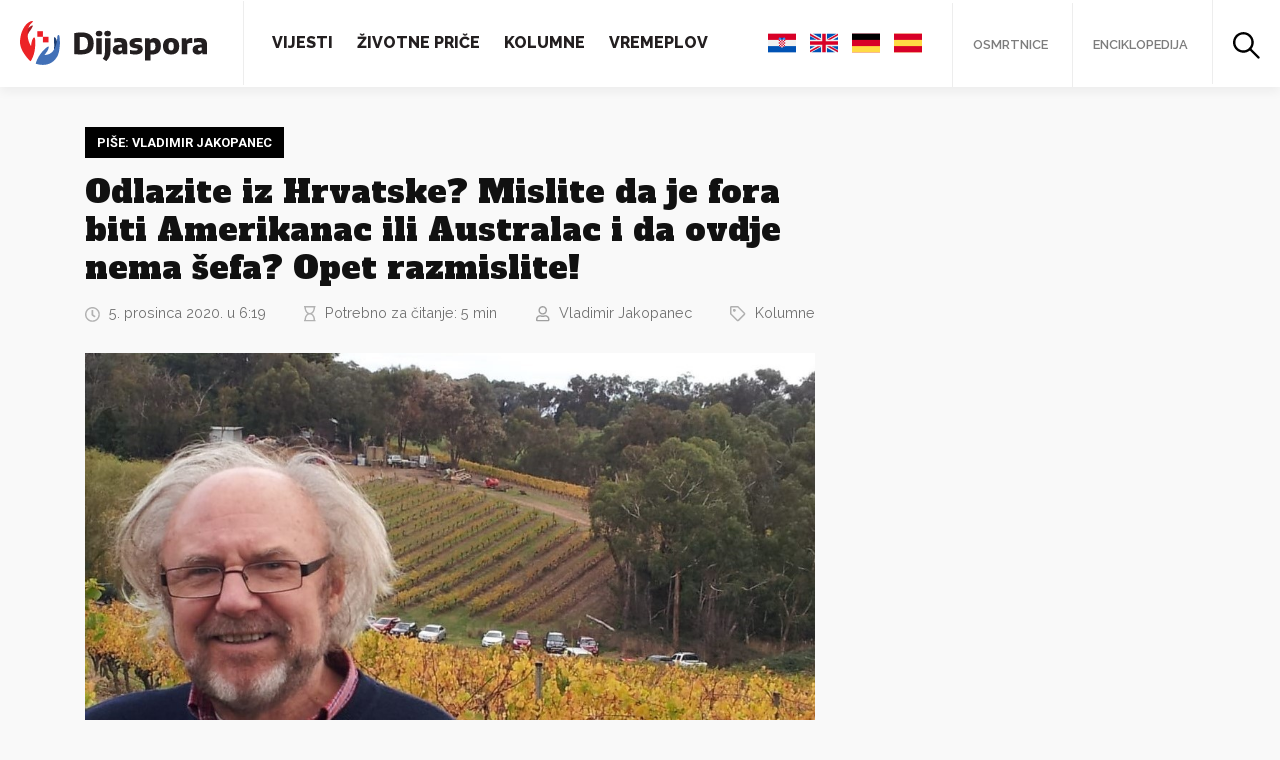

--- FILE ---
content_type: text/html; charset=UTF-8
request_url: https://www.dijaspora.hr/odlazite-iz-hrvatske-mislite-da-je-fora-biti-amerikanac-ili-australac-i-da-ovdje-nema-sefa-opet-razmislite/985
body_size: 20866
content:
<!DOCTYPE html>
<html>
<head>
<meta name="viewport" content="width=device-width, initial-scale=1.0">
<html lang="hr" xmlns:og="http://opengraphprotocol.org/schema/" xmlns:fb="http://www.facebook.com/2008/fbml" prefix="og: https://ogp.me/ns#">
<link rel="apple-touch-icon" sizes="180x180" href="https://www.dijaspora.hr/wp-content/themes/dijaspora/assets/favicon//apple-touch-icon.png">
<link rel="icon" type="image/png" sizes="32x32" href="https://www.dijaspora.hr/wp-content/themes/dijaspora/assets/favicon//favicon-32x32.png">
<link rel="icon" type="image/png" sizes="16x16" href="https://www.dijaspora.hr/wp-content/themes/dijaspora/assets/favicon//favicon-16x16.png">
<link rel="manifest" href="https://www.dijaspora.hr/wp-content/themes/dijaspora/assets/favicon//site.webmanifest">
<link rel="mask-icon" href="https://www.dijaspora.hr/wp-content/themes/dijaspora/assets/favicon//safari-pinned-tab.svg" color="#5bbad5">
<meta name="msapplication-TileColor" content="#ffc40d">
<meta name="theme-color" content="#ffffff">
<script type="text/javascript" src="https://cdn.jsdelivr.net/npm/jquery@3.4.1/dist/jquery.min.js"></script>
<!-- Global site tag (gtag.js) - Google Analytics -->
<script async src="https://www.googletagmanager.com/gtag/js?id=UA-164796152-1"></script>
<script>
window.dataLayer = window.dataLayer || [];
function gtag(){dataLayer.push(arguments);}
gtag('js', new Date());
gtag('config', 'UA-164796152-1');
</script>
<script data-ad-client="ca-pub-8184038775599633" async src="https://pagead2.googlesyndication.com/pagead/js/adsbygoogle.js"></script>
<!-- Search Engine Optimization by Rank Math - https://s.rankmath.com/home -->
<title>Odlazite iz Hrvatske? Mislite da je fora biti Amerikanac ili Australac i da ovdje nema šefa? Opet razmislite! - Dijaspora.hr</title>
<meta name="description" content="Čini se da se zbog raznih povoljnih i nepovoljnih razloga posljednjih godina poprilično piše o hrvatskoj dijaspori."/>
<meta name="robots" content="follow, index, max-snippet:-1, max-video-preview:-1, max-image-preview:large"/>
<link rel="canonical" href="https://www.dijaspora.hr/odlazite-iz-hrvatske-mislite-da-je-fora-biti-amerikanac-ili-australac-i-da-ovdje-nema-sefa-opet-razmislite/985" />
<meta property="og:locale" content="hr_HR" />
<meta property="og:type" content="article" />
<meta property="og:title" content="Odlazite iz Hrvatske? Mislite da je fora biti Amerikanac ili Australac i da ovdje nema šefa? Opet razmislite! - Dijaspora.hr" />
<meta property="og:description" content="Čini se da se zbog raznih povoljnih i nepovoljnih razloga posljednjih godina poprilično piše o hrvatskoj dijaspori." />
<meta property="og:url" content="https://www.dijaspora.hr/odlazite-iz-hrvatske-mislite-da-je-fora-biti-amerikanac-ili-australac-i-da-ovdje-nema-sefa-opet-razmislite/985" />
<meta property="og:site_name" content="Dijaspora.hr" />
<meta property="article:tag" content="Hrvati u Australiji" />
<meta property="article:tag" content="odlazak iz domovine" />
<meta property="article:tag" content="Vladimir Jakopanec" />
<meta property="article:section" content="Kolumne" />
<meta property="og:updated_time" content="2020-12-05T06:19:30+01:00" />
<meta property="og:image" content="https://www.dijaspora.hr/wp-content/uploads/2020/12/Vlado-3.jpg" />
<meta property="og:image:secure_url" content="https://www.dijaspora.hr/wp-content/uploads/2020/12/Vlado-3.jpg" />
<meta property="og:image:width" content="1018" />
<meta property="og:image:height" content="734" />
<meta property="og:image:alt" content="Odlazite iz Hrvatske? Mislite da je fora biti Amerikanac ili Australac i da ovdje nema šefa? Opet razmislite!" />
<meta property="og:image:type" content="image/jpeg" />
<meta name="twitter:card" content="summary_large_image" />
<meta name="twitter:title" content="Odlazite iz Hrvatske? Mislite da je fora biti Amerikanac ili Australac i da ovdje nema šefa? Opet razmislite! - Dijaspora.hr" />
<meta name="twitter:description" content="Čini se da se zbog raznih povoljnih i nepovoljnih razloga posljednjih godina poprilično piše o hrvatskoj dijaspori." />
<meta name="twitter:image" content="https://www.dijaspora.hr/wp-content/uploads/2020/12/Vlado-3.jpg" />
<script type="application/ld+json" class="rank-math-schema">{"@context":"https://schema.org","@graph":[{"@type":"Organization","@id":"https://www.dijaspora.hr/#organization","name":"Dijaspora.hr","url":"https://www.dijaspora.hr"},{"@type":"WebSite","@id":"https://www.dijaspora.hr/#website","url":"https://www.dijaspora.hr","name":"Dijaspora.hr","publisher":{"@id":"https://www.dijaspora.hr/#organization"},"inLanguage":"hr"},{"@type":"ImageObject","@id":"https://www.dijaspora.hr/wp-content/uploads/2020/12/Vlado-3.jpg","url":"https://www.dijaspora.hr/wp-content/uploads/2020/12/Vlado-3.jpg","width":"1018","height":"734","inLanguage":"hr"},{"@type":"Person","@id":"https://www.dijaspora.hr/author/vladimir-jakopanec","name":"Vladimir Jakopanec","url":"https://www.dijaspora.hr/author/vladimir-jakopanec","image":{"@type":"ImageObject","@id":"https://www.dijaspora.hr/wp-content/uploads/2020/12/Vlado-3.jpg","url":"https://www.dijaspora.hr/wp-content/uploads/2020/12/Vlado-3.jpg","caption":"Vladimir Jakopanec","inLanguage":"hr"},"worksFor":{"@id":"https://www.dijaspora.hr/#organization"}},{"@type":"WebPage","@id":"https://www.dijaspora.hr/odlazite-iz-hrvatske-mislite-da-je-fora-biti-amerikanac-ili-australac-i-da-ovdje-nema-sefa-opet-razmislite/985#webpage","url":"https://www.dijaspora.hr/odlazite-iz-hrvatske-mislite-da-je-fora-biti-amerikanac-ili-australac-i-da-ovdje-nema-sefa-opet-razmislite/985","name":"Odlazite iz Hrvatske? Mislite da je fora biti Amerikanac ili Australac i da ovdje nema \u0161efa? Opet razmislite! - Dijaspora.hr","datePublished":"2020-12-05T06:19:28+01:00","dateModified":"2020-12-05T06:19:30+01:00","author":{"@id":"https://www.dijaspora.hr/author/vladimir-jakopanec"},"isPartOf":{"@id":"https://www.dijaspora.hr/#website"},"primaryImageOfPage":{"@id":"https://www.dijaspora.hr/wp-content/uploads/2020/12/Vlado-3.jpg"},"inLanguage":"hr"},{"@type":"","headline":"Odlazite iz Hrvatske? Mislite da je fora biti Amerikanac ili Australac i da ovdje nema \u0161efa? Opet","datePublished":"2020-12-05T06:19:28+01:00","dateModified":"2020-12-05T06:19:30+01:00","author":{"@type":"Person","name":"Vladimir Jakopanec"},"publisher":{"@id":"https://www.dijaspora.hr/#organization"},"description":"\u010cini se da se zbog raznih povoljnih i nepovoljnih razloga posljednjih godina poprili\u010dno pi\u0161e o hrvatskoj dijaspori.","name":"Odlazite iz Hrvatske? Mislite da je fora biti Amerikanac ili Australac i da ovdje nema \u0161efa? Opet","@id":"https://www.dijaspora.hr/odlazite-iz-hrvatske-mislite-da-je-fora-biti-amerikanac-ili-australac-i-da-ovdje-nema-sefa-opet-razmislite/985#richSnippet","isPartOf":{"@id":"https://www.dijaspora.hr/odlazite-iz-hrvatske-mislite-da-je-fora-biti-amerikanac-ili-australac-i-da-ovdje-nema-sefa-opet-razmislite/985#webpage"},"image":{"@id":"https://www.dijaspora.hr/wp-content/uploads/2020/12/Vlado-3.jpg"},"inLanguage":"hr","mainEntityOfPage":{"@id":"https://www.dijaspora.hr/odlazite-iz-hrvatske-mislite-da-je-fora-biti-amerikanac-ili-australac-i-da-ovdje-nema-sefa-opet-razmislite/985#webpage"}}]}</script>
<!-- /Rank Math WordPress SEO plugin -->
<link rel='dns-prefetch' href='//cdnjs.cloudflare.com' />
<link rel='dns-prefetch' href='//cdn.jsdelivr.net' />
<link rel='dns-prefetch' href='//fonts.googleapis.com' />
<link rel="alternate" type="application/rss+xml" title="Dijaspora.hr &raquo; Odlazite iz Hrvatske? Mislite da je fora biti Amerikanac ili Australac i da ovdje nema šefa? Opet razmislite! Kanal komentara" href="https://www.dijaspora.hr/odlazite-iz-hrvatske-mislite-da-je-fora-biti-amerikanac-ili-australac-i-da-ovdje-nema-sefa-opet-razmislite/985/feed" />
<meta property="fb:app_id" content="1206127936147842" /><meta property="og:title" content="Odlazite iz Hrvatske? Mislite da je fora biti Amerikanac ili Australac i da ovdje nema šefa? Opet razmislite!"/><meta property="og:type" content="article"/><meta property="og:url" content="https://www.dijaspora.hr/odlazite-iz-hrvatske-mislite-da-je-fora-biti-amerikanac-ili-australac-i-da-ovdje-nema-sefa-opet-razmislite/985"/><meta property="og:site_name" content="Dijaspora.hr"/><meta property="og:image" content="https://www.dijaspora.hr/wp-content/uploads/2020/12/Vlado-3.jpg"/>
<link rel='stylesheet' id='fonts-raleway-css'  href='https://fonts.googleapis.com/css?family=Raleway%3A400%2C400i%2C600%2C700%2C800&#038;display=swap&#038;subset=latin-ext&#038;ver=5.7.14' type='text/css' media='all' />
<link rel='stylesheet' id='fonts-alfa-slab-one-css'  href='https://fonts.googleapis.com/css?family=Alfa+Slab+One&#038;display=swap&#038;subset=latin-ext&#038;ver=5.7.14' type='text/css' media='all' />
<link rel='stylesheet' id='fonts-playfair-css'  href='https://fonts.googleapis.com/css?family=Playfair+Display%3A400%2C400i%2C700%2C700i&#038;display=swap&#038;subset=latin-ext&#038;ver=5.7.14' type='text/css' media='all' />
<link rel='stylesheet' id='fonts-roboto-css'  href='https://fonts.googleapis.com/css2?family=Roboto%3Awght%40700&#038;display=swap&#038;ver=5.7.14' type='text/css' media='all' />
<link rel='stylesheet' id='style-bootstrap-css'  href='https://cdn.jsdelivr.net/npm/bootstrap@4.4.1/dist/css/bootstrap.min.css?ver=5.7.14' type='text/css' media='all' />
<link rel='stylesheet' id='style-tooltipster-css'  href='https://cdn.jsdelivr.net/npm/tooltipster@4.2.7/dist/css/tooltipster.bundle.min.css?ver=5.7.14' type='text/css' media='all' />
<link rel='stylesheet' id='style-slick-css'  href='https://cdn.jsdelivr.net/npm/slick-carousel@1.8.1/slick/slick.min.css?ver=5.7.14' type='text/css' media='all' />
<link rel='stylesheet' id='style-css'  href='//www.dijaspora.hr/wp-content/cache/wpfc-minified/g3dqmj2t/8808j.css' type='text/css' media='all' />
<link rel='stylesheet' id='wp-block-library-css'  href='//www.dijaspora.hr/wp-content/cache/wpfc-minified/7vkw7xxc/8808j.css' type='text/css' media='all' />
<link rel='stylesheet' id='block-gallery-frontend-css'  href='//www.dijaspora.hr/wp-content/cache/wpfc-minified/7jaj2817/8808j.css' type='text/css' media='all' />
<link rel='stylesheet' id='fontawesome-free-css'  href='//www.dijaspora.hr/wp-content/cache/wpfc-minified/77gzo3oa/8808j.css' type='text/css' media='all' />
<link rel='stylesheet' id='slick-css'  href='//www.dijaspora.hr/wp-content/cache/wpfc-minified/97ar6zj0/8808j.css' type='text/css' media='all' />
<link rel='stylesheet' id='slick-theme-css'  href='//www.dijaspora.hr/wp-content/cache/wpfc-minified/2z62gau/8808j.css' type='text/css' media='all' />
<link rel='stylesheet' id='magnific-popup-css'  href='//www.dijaspora.hr/wp-content/cache/wpfc-minified/foosqlnw/8808j.css' type='text/css' media='all' />
<link rel='stylesheet' id='getwid-blocks-css'  href='//www.dijaspora.hr/wp-content/cache/wpfc-minified/qwqspp6z/8808j.css' type='text/css' media='all' />
<link rel='stylesheet' id='crp-public-css'  href='//www.dijaspora.hr/wp-content/cache/wpfc-minified/qwlorlj7/8808j.css' type='text/css' media='all' />
<link rel='stylesheet' id='wpos-magnific-style-css'  href='//www.dijaspora.hr/wp-content/cache/wpfc-minified/7zlrhfcl/8808j.css' type='text/css' media='all' />
<link rel='stylesheet' id='wpos-slick-style-css'  href='//www.dijaspora.hr/wp-content/cache/wpfc-minified/6z7s601h/8808j.css' type='text/css' media='all' />
<link rel='stylesheet' id='wp-igsp-public-css-css'  href='//www.dijaspora.hr/wp-content/cache/wpfc-minified/ftwzm8wd/8808j.css' type='text/css' media='all' />
<link rel='stylesheet' id='sbtt-style-css'  href='//www.dijaspora.hr/wp-content/cache/wpfc-minified/896uphtl/8808j.css' type='text/css' media='all' />
<link rel='stylesheet' id='ppress-frontend-css'  href='//www.dijaspora.hr/wp-content/cache/wpfc-minified/kb6sfxuj/8808j.css' type='text/css' media='all' />
<link rel='stylesheet' id='ppress-flatpickr-css'  href='//www.dijaspora.hr/wp-content/cache/wpfc-minified/fh4lssdb/8808j.css' type='text/css' media='all' />
<link rel='stylesheet' id='ppress-select2-css'  href='//www.dijaspora.hr/wp-content/cache/wpfc-minified/lzjghpul/8808j.css' type='text/css' media='all' />
<link rel='stylesheet' id='wordpress-popular-posts-css-css'  href='//www.dijaspora.hr/wp-content/cache/wpfc-minified/qslic65o/8808j.css' type='text/css' media='all' />
<script type='text/javascript' src='https://cdnjs.cloudflare.com/ajax/libs/popper.js/1.12.9/umd/popper.min.js?ver=5.7.14' id='script-popper-js'></script>
<script type='text/javascript' src='https://cdn.jsdelivr.net/npm/bootstrap@4.4.1/dist/js/bootstrap.min.js?ver=5.7.14' id='script-bootstrap-js'></script>
<script type='text/javascript' src='https://cdn.jsdelivr.net/npm/slick-carousel@1.8.1/slick/slick.min.js?ver=5.7.14' id='script-slick-js'></script>
<script type='text/javascript' src='https://cdn.jsdelivr.net/npm/tooltipster@4.2.7/dist/js/tooltipster.bundle.min.js?ver=5.7.14' id='script-tooltipster-js'></script>
<script type='text/javascript' src='https://www.dijaspora.hr/wp-content/themes/dijaspora/assets/js/required.js?ver=5.7.14' id='script-required-js'></script>
<script type='text/javascript' src='https://www.dijaspora.hr/wp-includes/js/jquery/jquery.min.js?ver=3.5.1' id='jquery-core-js'></script>
<script type='text/javascript' src='https://www.dijaspora.hr/wp-includes/js/jquery/jquery-migrate.min.js?ver=3.3.2' id='jquery-migrate-js'></script>
<script type='text/javascript' id='sbtt-scripts-js-extra'>
/* <![CDATA[ */
var sbttback = {"sbttimg":"https:\/\/www.dijaspora.hr\/wp-content\/plugins\/simple-back-to-top\/images\/backtotop.png"};
/* ]]> */
</script>
<script type='text/javascript' src='https://www.dijaspora.hr/wp-content/plugins/simple-back-to-top//js/sbtt.js?ver=5.7.14' id='sbtt-scripts-js'></script>
<script type='text/javascript' id='zxcvbn-async-js-extra'>
/* <![CDATA[ */
var _zxcvbnSettings = {"src":"https:\/\/www.dijaspora.hr\/wp-includes\/js\/zxcvbn.min.js"};
/* ]]> */
</script>
<script type='text/javascript' src='https://www.dijaspora.hr/wp-includes/js/zxcvbn-async.min.js?ver=1.0' id='zxcvbn-async-js'></script>
<script type='text/javascript' src='https://www.dijaspora.hr/wp-content/plugins/wp-user-avatar/assets/flatpickr/flatpickr.min.js?ver=5.7.14' id='ppress-flatpickr-js'></script>
<script type='text/javascript' src='https://www.dijaspora.hr/wp-content/plugins/wp-user-avatar/assets/select2/select2.min.js?ver=5.7.14' id='ppress-select2-js'></script>
<script type='application/json' id='wpp-json'>
{"sampling_active":0,"sampling_rate":100,"ajax_url":"https:\/\/www.dijaspora.hr\/wp-json\/wordpress-popular-posts\/v1\/popular-posts","ID":985,"token":"c75078a028","lang":0,"debug":0}
</script>
<script type='text/javascript' src='https://www.dijaspora.hr/wp-content/plugins/wordpress-popular-posts/assets/js/wpp.min.js?ver=5.3.3' id='wpp-js-js'></script>
<link rel="https://api.w.org/" href="https://www.dijaspora.hr/wp-json/" /><link rel="alternate" type="application/json" href="https://www.dijaspora.hr/wp-json/wp/v2/posts/985" /><link rel="EditURI" type="application/rsd+xml" title="RSD" href="https://www.dijaspora.hr/xmlrpc.php?rsd" />
<link rel="wlwmanifest" type="application/wlwmanifest+xml" href="https://www.dijaspora.hr/wp-includes/wlwmanifest.xml" /> 
<meta name="generator" content="WordPress 5.7.14" />
<link rel='shortlink' href='https://www.dijaspora.hr/?p=985' />
<link rel="alternate" type="application/json+oembed" href="https://www.dijaspora.hr/wp-json/oembed/1.0/embed?url=https%3A%2F%2Fwww.dijaspora.hr%2Fodlazite-iz-hrvatske-mislite-da-je-fora-biti-amerikanac-ili-australac-i-da-ovdje-nema-sefa-opet-razmislite%2F985" />
<link rel="alternate" type="text/xml+oembed" href="https://www.dijaspora.hr/wp-json/oembed/1.0/embed?url=https%3A%2F%2Fwww.dijaspora.hr%2Fodlazite-iz-hrvatske-mislite-da-je-fora-biti-amerikanac-ili-australac-i-da-ovdje-nema-sefa-opet-razmislite%2F985&#038;format=xml" />
<style>
@-webkit-keyframes bgslide {
from {
background-position-x: 0;
}
to {
background-position-x: -200%;
}
}
@keyframes bgslide {
from {
background-position-x: 0;
}
to {
background-position-x: -200%;
}
}
.wpp-widget-placeholder {
margin: 0 auto;
width: 60px;
height: 3px;
background: #dd3737;
background: -webkit-gradient(linear, left top, right top, from(#dd3737), color-stop(10%, #571313), to(#dd3737));
background: linear-gradient(90deg, #dd3737 0%, #571313 10%, #dd3737 100%);
background-size: 200% auto;
border-radius: 3px;
-webkit-animation: bgslide 1s infinite linear;
animation: bgslide 1s infinite linear;
}
</style>
<style type="text/css" id="wp-custom-css">
.author .alm-load-more-btn {
opacity: 0 !important;
visibility: hidden !important;
}		</style>
</head>
<body data-rsssl=1 class="post-template-default single single-post postid-985 single-format-standard">
<div id="fb-root"></div>
<script async defer crossorigin="anonymous" src="https://connect.facebook.net/hr_HR/sdk.js#xfbml=1&version=v5.0&appId=1206127936147842&autoLogAppEvents=1"></script>
<header class="Header">
<a href="/" class="Header-logo"><img src="https://www.dijaspora.hr/wp-content/themes/dijaspora/assets/images/logo.svg"></a>
<div class="Header-menu">
<div class="Header-left">
<nav class="Header-navigation">
<div class="menu-main-menu-container"><ul id="menu-main-menu" class="menu"><li id="menu-item-72" class="menu-item menu-item-type-taxonomy menu-item-object-category menu-item-72"><a href="https://www.dijaspora.hr/kategorije/vijesti">Vijesti</a></li>
<li id="menu-item-74" class="menu-item menu-item-type-taxonomy menu-item-object-category menu-item-74"><a href="https://www.dijaspora.hr/kategorije/zivotne-price">Životne priče</a></li>
<li id="menu-item-75" class="menu-item menu-item-type-taxonomy menu-item-object-category current-post-ancestor current-menu-parent current-post-parent menu-item-75"><a href="https://www.dijaspora.hr/kategorije/kolumne">Kolumne</a></li>
<li id="menu-item-73" class="menu-item menu-item-type-taxonomy menu-item-object-category menu-item-73"><a href="https://www.dijaspora.hr/kategorije/vremeplov">Vremeplov</a></li>
</ul></div>					</nav>
</div>
<div class="Header-right">
<ul class="Header-right-languages">
<li><a href="#googtrans(hr|hr)" data-lang="hr"><img src="https://www.dijaspora.hr/wp-content/themes/dijaspora/assets/images/croatia.svg"></a></li>
<li><a href="#googtrans(hr|en)" data-lang="en"><img src="https://www.dijaspora.hr/wp-content/themes/dijaspora/assets/images/united-kingdom.svg"></a></li>
<li><a href="#googtrans(hr|de)" data-lang="de"><img src="https://www.dijaspora.hr/wp-content/themes/dijaspora/assets/images/germany.svg"></a></li>
<li><a href="#googtrans(hr|es)" data-lang="es"><img src="https://www.dijaspora.hr/wp-content/themes/dijaspora/assets/images/spain.svg"></a></li>
</ul>
<ul>
<li><a href="https://osmrtnice.dijaspora.hr" target="_blank">Osmrtnice</a></li>
<li><a href="/enciklopedija">Enciklopedija</a></li>
<li class="Header-right-search">
<a href="#" data-toggle="modal" data-target="#searchModal">
<svg width="27px" height="27px" viewBox="0 0 27 27" version="1.1" xmlns="http://www.w3.org/2000/svg" xmlns:xlink="http://www.w3.org/1999/xlink">
<g stroke="none" stroke-width="1" fill-rule="evenodd">
<g transform="translate(-1313.000000, -26.000000)" fill-rule="nonzero">
<g transform="translate(1313.000000, 26.000000)">
<g>
<path d="M18.3359996,10.4099998 C18.3359996,10.6319998 18.3299996,10.8599998 18.3119996,11.0819998 C18.3059996,11.1899997 18.2939996,11.3039997 18.2819996,11.4119997 C18.2759996,11.4419997 18.2279996,11.6999997 18.2699996,11.4959997 C18.3119996,11.3039997 18.2639996,11.5379997 18.2579996,11.5799997 C18.1859996,12.0359997 18.0719996,12.4799997 17.9339996,12.9179997 C17.8679996,13.1219997 17.7899996,13.3199997 17.7119996,13.5179997 C17.6279996,13.7279997 17.7419996,13.4639997 17.7419996,13.4519997 C17.7479996,13.4699997 17.6879996,13.5719997 17.6759996,13.5959997 C17.6219996,13.7159997 17.5619996,13.8359997 17.5019996,13.9559997 C17.2979996,14.3519997 17.0639996,14.7359997 16.8059996,15.1019997 C16.7519996,15.1739997 16.6919996,15.2999997 16.6199996,15.3539997 C16.6379996,15.3419997 16.7999996,15.1319997 16.6619996,15.2939997 C16.6259996,15.3359997 16.5959996,15.3779997 16.5599996,15.4139997 C16.4159996,15.5819997 16.2659996,15.7499996 16.1159996,15.9119996 C15.9599996,16.0739996 15.7979996,16.2239996 15.6359997,16.3739996 C15.5579997,16.4459996 15.4799997,16.5119996 15.3959997,16.5779996 C15.3539997,16.6139996 15.3119997,16.6439996 15.2759997,16.6799996 C15.1079997,16.8179996 15.4199997,16.5779996 15.2999997,16.6619996 C14.9459997,16.9199996 14.5919997,17.1599996 14.2079997,17.3699996 C14.0099997,17.4779996 13.8119997,17.5799996 13.6079997,17.6759996 C13.5599997,17.6999996 13.5119997,17.7179996 13.4639997,17.7419996 C13.3199997,17.8139996 13.6799997,17.6579996 13.5299997,17.7119996 C13.4159997,17.7539996 13.3079997,17.8019996 13.1939997,17.8439996 C12.7619997,17.9999996 12.3239997,18.1259996 11.8739997,18.2159996 C11.7659997,18.2399996 11.6579997,18.2579996 11.5499997,18.2759996 C11.5439997,18.2759996 11.4059997,18.3119996 11.3879997,18.2999996 C11.4599997,18.3359996 11.6279997,18.2699996 11.4599997,18.2879996 C11.2139997,18.3179996 10.9619998,18.3359996 10.7099998,18.3479996 C10.2359998,18.3659996 9.76199978,18.3419996 9.28799979,18.2879996 C9.1199998,18.2699996 9.28799979,18.3359996 9.35999979,18.2999996 C9.34199979,18.3119996 9.20399979,18.2759996 9.19799979,18.2759996 C9.0899998,18.2579996 8.9819998,18.2399996 8.8739998,18.2159996 C8.63399981,18.1679996 8.39999981,18.1079996 8.16599982,18.0419996 C7.96199982,17.9819996 7.75799983,17.9159996 7.55399983,17.8439996 C7.45199983,17.8079996 7.35599984,17.7659996 7.25399984,17.7299996 C7.10399984,17.6699996 7.24799984,17.7719996 7.31999984,17.7599996 C7.27799984,17.7659996 7.17599984,17.6939996 7.13999984,17.6759996 C6.73199985,17.4899996 6.34199986,17.2679996 5.96399987,17.0219996 C5.78999987,16.9079996 5.62199987,16.7819996 5.44799988,16.6559996 C5.31599988,16.5599996 5.62199987,16.8059996 5.50199988,16.6979996 C5.45999988,16.6619996 5.41799988,16.6319996 5.38199988,16.5959996 C5.27999988,16.5119996 5.18399988,16.4279996 5.08199989,16.3379996 C4.76399989,16.0499996 4.4579999,15.7379996 4.18199991,15.4019997 C4.14599991,15.3599997 4.11599991,15.3179997 4.07999991,15.2819997 C3.94199991,15.1199997 4.10399991,15.3299997 4.12199991,15.3419997 C4.04999991,15.2879997 3.98999991,15.1619997 3.93599991,15.0899997 C3.79799992,14.8979997 3.66599992,14.6999997 3.54599992,14.4959997 C3.43799992,14.3159997 3.33599993,14.1299997 3.23999993,13.9439997 C3.19199993,13.8479997 3.14399993,13.7519997 3.10199993,13.6559997 C3.07799993,13.6079997 3.05999993,13.5599997 3.03599993,13.5119997 C2.91599993,13.2599997 3.13199993,13.7639997 3.02999993,13.5059997 C2.86199994,13.0799997 2.71799994,12.6479997 2.61599994,12.2039997 C2.56799994,11.9939997 2.51999994,11.7779997 2.48999994,11.5619997 C2.48399994,11.5079997 2.47799994,11.4479997 2.46599994,11.3999997 C2.47199994,11.4299997 2.50199994,11.6879997 2.47799994,11.4719997 C2.46599994,11.3339997 2.44799995,11.1959997 2.43599995,11.0579998 C2.39999995,10.5959998 2.40599995,10.1339998 2.44199995,9.67199978 C2.45399995,9.54599979 2.46599994,9.42599979 2.47799994,9.29999979 C2.49599994,9.1319998 2.43599995,9.30599979 2.46599994,9.37199979 C2.45399995,9.35399979 2.48999994,9.21599979 2.48999994,9.20999979 C2.52599994,8.9819998 2.57399994,8.7539998 2.62799994,8.53199981 C2.73599994,8.08799982 2.88599994,7.66199983 3.04799993,7.22999984 C3.10799993,7.07999984 2.95199993,7.43999983 3.01799993,7.29599984 C3.04199993,7.24799984 3.05999993,7.19999984 3.08399993,7.15199984 C3.12599993,7.05599984 3.17399993,6.95999984 3.22199993,6.86399985 C3.32399993,6.66599985 3.43199992,6.46799986 3.54599992,6.27599986 C3.65999992,6.08399986 3.78599992,5.89799987 3.91199991,5.71199987 C3.97199991,5.62799987 4.03799991,5.54399988 4.09799991,5.45999988 C4.19399991,5.32799988 3.94799991,5.63399987 4.05599991,5.51399988 C4.09799991,5.46599988 4.13999991,5.41199988 4.18199991,5.36399988 C4.4699999,5.02199989 4.77599989,4.70399989 5.11199989,4.4039999 C5.18999988,4.3319999 5.26799988,4.2659999 5.35199988,4.19999991 C5.39399988,4.16399991 5.43599988,4.13399991 5.47199988,4.09799991 C5.63399987,3.95999991 5.42399988,4.12199991 5.41199988,4.13999991 C5.53199988,3.97799991 5.81999987,3.83999991 5.99399987,3.73199992 C6.37199986,3.48599992 6.76199985,3.26999993 7.17599984,3.08399993 C7.19999984,3.07199993 7.30199984,3.01199993 7.31999984,3.01799993 C7.30799984,3.01799993 7.04399984,3.12599993 7.25399984,3.04799993 C7.35599984,3.01199993 7.45199983,2.96999993 7.55399983,2.93399993 C7.76999983,2.85599994 7.98599982,2.78399994 8.20199982,2.72399994 C8.42399981,2.66399994 8.64599981,2.60999994 8.8739998,2.56199994 C8.9819998,2.53799994 9.0899998,2.51999994 9.19799979,2.50199994 C9.25199979,2.49599994 9.31199979,2.48999994 9.35999979,2.47799994 C9.23999979,2.51399994 9.1439998,2.50199994 9.32999979,2.48399994 C9.80399978,2.42999995 10.2779998,2.41199995 10.7519998,2.42999995 C10.9739998,2.44199995 11.1959997,2.45399995 11.4179997,2.48399994 C11.7299997,2.51999994 11.2019997,2.44799995 11.5079997,2.49599994 C11.6279997,2.51399994 11.7479997,2.53799994 11.8679997,2.56199994 C12.3179997,2.65199994 12.7619997,2.77799994 13.1879997,2.93399993 C13.2899997,2.96999993 13.3859997,3.01199993 13.4879997,3.04799993 C13.6979997,3.13199993 13.4339997,3.01799993 13.4219997,3.01799993 C13.4399997,3.01199993 13.5419997,3.07199993 13.5659997,3.08399993 C13.7819997,3.17999993 13.9979997,3.28799993 14.2019997,3.40799992 C14.3879997,3.50999992 14.5679997,3.61799992 14.7419997,3.73199992 C14.9099997,3.83999991 15.1979997,3.97799991 15.3239997,4.13999991 C15.3119997,4.12199991 15.1019997,3.95999991 15.2639997,4.09799991 C15.3059997,4.13399991 15.3479997,4.16399991 15.3839997,4.19999991 C15.4619997,4.2659999 15.5459997,4.3379999 15.6239997,4.4039999 C15.7979996,4.5599999 15.9719996,4.72799989 16.1339996,4.89599989 C16.2779996,5.04599989 16.4159996,5.20199988 16.5539996,5.36399988 C16.5899996,5.40599988 16.6199996,5.44799988 16.6559996,5.48399988 C16.7219996,5.56199988 16.7819996,5.55599988 16.6139996,5.42399988 C16.7039996,5.49599988 16.7819996,5.64599987 16.8479996,5.74199987 C17.0999996,6.09599986 17.3219996,6.47399986 17.5199996,6.85799985 C17.5679996,6.95399984 17.6159996,7.04999984 17.6579996,7.14599984 C17.6819996,7.19399984 17.6999996,7.24199984 17.7239996,7.28999984 C17.7959996,7.43399983 17.6399996,7.07399984 17.6939996,7.22399984 C17.7779996,7.45199983 17.8679996,7.67399983 17.9399996,7.90199982 C18.0779996,8.32799981 18.1799996,8.7659998 18.2519996,9.20399979 C18.2519996,9.20999979 18.2879996,9.34799979 18.2759996,9.36599979 C18.3299996,9.25199979 18.2459996,9.1379998 18.2699996,9.33599979 C18.2819996,9.44399979 18.2939996,9.55799979 18.2999996,9.66599978 C18.3239996,9.93599978 18.3359996,10.1759998 18.3359996,10.4099998 C18.3359996,11.0399998 18.8879996,11.6399997 19.5359996,11.6099997 C20.1839995,11.5799997 20.7419995,11.0819998 20.7359995,10.4099998 C20.7239995,8.30399981 20.0879996,6.17999986 18.8579996,4.4639999 C17.5979996,2.71199994 15.8939996,1.40399997 13.8719997,0.659999985 C9.88799978,-0.815999982 5.14199989,0.473999989 2.44199995,3.75599992 C1.04999998,5.44799988 0.221999995,7.46999983 0.0419999991,9.65999978 C-0.131999997,11.7719997 0.401999991,13.9619997 1.49999997,15.7679996 C2.55599994,17.5079996 4.13999991,18.9659996 5.99999987,19.8059996 C8.05199982,20.7359995 10.2959998,20.9999995 12.5099997,20.5559995 C16.5839996,19.7339996 19.9499996,16.2659996 20.5859995,12.1499997 C20.6759995,11.5739997 20.7359995,10.9979998 20.7359995,10.4159998 C20.7359995,9.78599978 20.1839995,9.18599979 19.5359996,9.21599979 C18.8819996,9.23999979 18.3359996,9.73799978 18.3359996,10.4099998 Z"></path>
<path d="M16.0919996,17.7659996 C17.0519996,18.7259996 18.0119996,19.6859996 18.9719996,20.6459995 C20.5079995,22.1819995 22.0499995,23.7239995 23.5859995,25.2599994 C23.9399995,25.6139994 24.2879995,25.9619994 24.6419994,26.3159994 C25.0859994,26.7599994 25.9019994,26.7959994 26.3399994,26.3159994 C26.7779994,25.8359994 26.8139994,25.0919994 26.3399994,24.6179994 C25.3799994,23.6579995 24.4199995,22.6979995 23.4599995,21.7379995 C21.9239995,20.2019995 20.3819995,18.6599996 18.8459996,17.1239996 C18.4919996,16.7699996 18.1439996,16.4219996 17.7899996,16.0679996 C17.3459996,15.6239997 16.5299996,15.5879997 16.0919996,16.0679996 C15.6539997,16.5479996 15.6179997,17.2919996 16.0919996,17.7659996 Z"></path>
</g>
</g>
</g>
</g>
</svg>
</a>
</li>
</ul>
</div>
</div>
<a href="#" class="Header-mobileMenuIcon">
<span></span>
<span></span>
<span></span>
<span></span>
</a>
</header>    <div class="container-fluid StickyBanner">
<div class="row">
<div class="container">
<div class="row">
<div class="col-lg-4 offset-lg-8 StickyBanner-wrapper">
<div class="StickyBanner-content">
<script async src="https://pagead2.googlesyndication.com/pagead/js/adsbygoogle.js"></script>
<!-- Scyscraper Dijaspora -->
<ins class="adsbygoogle"
style="display:inline-block;width:300px;height:600px"
data-ad-client="ca-pub-8184038775599633"
data-ad-slot="8469681729"></ins>
<script>
(adsbygoogle = window.adsbygoogle || []).push({});
</script>
</div>
</div>
</div>
</div>
</div>
</div>
<div class="container">
<div class="row">
<div class="col-12 Single">
<div class="row">
<div class="col-12 col-lg-8">
<p class="Single-category">piše: Vladimir Jakopanec</p>
<h1 class="Single-title">Odlazite iz Hrvatske? Mislite da je fora biti Amerikanac ili Australac i da ovdje nema šefa? Opet razmislite!</h1>
<div class="Single-info">
<p>
<svg width="15px" height="15px" viewBox="0 0 15 15" version="1.1" xmlns="http://www.w3.org/2000/svg" xmlns:xlink="http://www.w3.org/1999/xlink">
<g stroke="none" stroke-width="1" fill="none" fill-rule="evenodd">
<g transform="translate(-111.000000, -339.000000)" fill="#B2B2B2" fill-rule="nonzero">
<g transform="translate(111.000000, 339.000000)">
<path d="M7.43999983,0 C3.32999993,0 0,3.32999993 0,7.43999983 C0,11.5499997 3.32999993,14.8799997 7.43999983,14.8799997 C11.5499997,14.8799997 14.8799997,11.5499997 14.8799997,7.43999983 C14.8799997,3.32999993 11.5499997,0 7.43999983,0 Z M7.43999983,13.4399997 C4.12499991,13.4399997 1.43999997,10.7549998 1.43999997,7.43999983 C1.43999997,4.12499991 4.12499991,1.43999997 7.43999983,1.43999997 C10.7549998,1.43999997 13.4399997,4.12499991 13.4399997,7.43999983 C13.4399997,10.7549998 10.7549998,13.4399997 7.43999983,13.4399997 Z M9.29399979,10.3079998 L6.74699985,8.45699981 C6.65399985,8.38799981 6.59999985,8.27999981 6.59999985,8.16599982 L6.59999985,3.23999993 C6.59999985,3.04199993 6.76199985,2.87999994 6.95999984,2.87999994 L7.91999982,2.87999994 C8.11799982,2.87999994 8.27999981,3.04199993 8.27999981,3.23999993 L8.27999981,7.49099983 L10.2839998,8.9489998 C10.4459998,9.0659998 10.4789998,9.29099979 10.3619998,9.45299979 L9.79799978,10.2299998 C9.68099978,10.3889998 9.45599979,10.4249998 9.29399979,10.3079998 Z"></path>
</g>
</g>
</g>
</svg>
5. prosinca 2020. u 6:19				</p>
<p>
<svg width="12px" height="16px" viewBox="0 0 12 16" version="1.1" xmlns="http://www.w3.org/2000/svg" xmlns:xlink="http://www.w3.org/1999/xlink">
<g stroke="none" stroke-width="1" fill="none" fill-rule="evenodd">
<g transform="translate(-327.000000, -337.000000)" fill="#B2B2B2" fill-rule="nonzero">
<g transform="translate(327.000000, 337.000000)">
<path d="M11.0399998,1.43999997 L11.1599998,1.43999997 C11.3588097,1.43999997 11.5199997,1.27880997 11.5199997,1.07999998 L11.5199997,0.359999992 C11.5199997,0.161189996 11.3588097,0 11.1599998,0 L0.359999992,0 C0.161189996,0 0,0.161189996 0,0.359999992 L0,1.07999998 C0,1.27880997 0.161189996,1.43999997 0.359999992,1.43999997 L0.479999989,1.43999997 C0.479999989,3.85691991 1.44563997,6.41420986 3.39539992,7.67999983 C1.43696997,8.9514298 0.479999989,11.5169997 0.479999989,13.9199997 L0.359999992,13.9199997 C0.161189996,13.9199997 0,14.0811897 0,14.2799997 L0,14.9999997 C0,15.1988097 0.161189996,15.3599997 0.359999992,15.3599997 L11.1599998,15.3599997 C11.3588097,15.3599997 11.5199997,15.1988097 11.5199997,14.9999997 L11.5199997,14.2799997 C11.5199997,14.0811897 11.3588097,13.9199997 11.1599998,13.9199997 L11.0399998,13.9199997 C11.0399998,11.5030797 10.0743598,8.9457898 8.12459982,7.67999983 C10.0830598,6.40856986 11.0399998,3.84299991 11.0399998,1.43999997 Z M1.91999996,1.43999997 L9.59999979,1.43999997 C9.59999979,4.4885999 7.88078982,6.95999984 5.75999987,6.95999984 C3.63920992,6.95999984 1.91999996,4.4886299 1.91999996,1.43999997 Z M9.59999979,13.9199997 L1.91999996,13.9199997 C1.91999996,10.8713998 3.63923992,8.39999981 5.75999987,8.39999981 C7.88075982,8.39999981 9.59999979,10.8713998 9.59999979,13.9199997 Z"></path>
</g>
</g>
</g>
</svg>
Potrebno za čitanje: <span class="span-reading-time rt-reading-time"><span class="rt-label rt-prefix"></span> <span class="rt-time"> 5</span> <span class="rt-label rt-postfix"></span></span> min
</p>
<p>
<svg width="14px" height="16px" viewBox="0 0 14 16" version="1.1" xmlns="http://www.w3.org/2000/svg" xmlns:xlink="http://www.w3.org/1999/xlink">
<g stroke="none" stroke-width="1" fill="none" fill-rule="evenodd">
<g transform="translate(-549.000000, -336.000000)" fill="#A0A0A0" fill-rule="nonzero">
<g transform="translate(549.000000, 336.000000)">
<path d="M9.40799979,9.1199998 C8.54699981,9.1199998 8.13299982,9.59999979 6.71999985,9.59999979 C5.30699988,9.59999979 4.89599989,9.1199998 4.03199991,9.1199998 C1.80599996,9.1199998 0,10.9259998 0,13.1519997 L0,13.9199997 C0,14.7149997 0.644999986,15.3599997 1.43999997,15.3599997 L11.9999997,15.3599997 C12.7949997,15.3599997 13.4399997,14.7149997 13.4399997,13.9199997 L13.4399997,13.1519997 C13.4399997,10.9259998 11.6339997,9.1199998 9.40799979,9.1199998 Z M11.9999997,13.9199997 L1.43999997,13.9199997 L1.43999997,13.1519997 C1.43999997,11.7239997 2.60399994,10.5599998 4.03199991,10.5599998 C4.4699999,10.5599998 5.18099988,11.0399998 6.71999985,11.0399998 C8.27099982,11.0399998 8.9669998,10.5599998 9.40799979,10.5599998 C10.8359998,10.5599998 11.9999997,11.7239997 11.9999997,13.1519997 L11.9999997,13.9199997 Z M6.71999985,8.63999981 C9.1049998,8.63999981 11.0399998,6.70499985 11.0399998,4.3199999 C11.0399998,1.93499996 9.1049998,0 6.71999985,0 C4.3349999,0 2.39999995,1.93499996 2.39999995,4.3199999 C2.39999995,6.70499985 4.3349999,8.63999981 6.71999985,8.63999981 Z M6.71999985,1.43999997 C8.30699981,1.43999997 9.59999979,2.73299994 9.59999979,4.3199999 C9.59999979,5.90699987 8.30699981,7.19999984 6.71999985,7.19999984 C5.13299989,7.19999984 3.83999991,5.90699987 3.83999991,4.3199999 C3.83999991,2.73299994 5.13299989,1.43999997 6.71999985,1.43999997 Z"></path>
</g>
</g>
</g>
</svg>
<a href="https://www.dijaspora.hr/author/vladimir-jakopanec">Vladimir Jakopanec</a>
</p>
<p>
<svg width="16px" height="16px" viewBox="0 0 16 16" version="1.1" xmlns="http://www.w3.org/2000/svg" xmlns:xlink="http://www.w3.org/1999/xlink">
<g stroke="none" stroke-width="1" fill="none" fill-rule="evenodd">
<g transform="translate(-698.000000, -338.000000)" fill="#B0B0B0" fill-rule="nonzero">
<g transform="translate(698.000000, 338.000000)">
<path d="M14.9382297,6.77822985 L8.58176981,0.421769991 C8.31171897,0.151717154 7.9454508,1.99702919e-06 7.56353983,-1.59872112e-16 L1.43999997,-1.59872112e-16 C0.644699986,0 0,0.644699986 0,1.43999997 L0,7.56353983 C-4.59463321e-06,7.94545211 0.151711565,8.3117227 0.421769991,8.58176981 L6.77822985,14.9382297 C7.34057984,15.5005797 8.25233982,15.5006097 8.8146898,14.9382297 L14.9382297,8.8146898 C15.5005797,8.25233982 15.5005797,7.34057984 14.9382297,6.77822985 Z M7.79657983,13.9198797 L1.43999997,7.56353983 L1.43999997,1.43999997 L7.56353983,1.43999997 L13.9199997,7.79645983 L7.79657983,13.9198797 Z M5.75999987,4.3199999 C5.75999987,5.11529989 5.11529989,5.75999987 4.3199999,5.75999987 C3.52469992,5.75999987 2.87999994,5.11529989 2.87999994,4.3199999 C2.87999994,3.52469992 3.52469992,2.87999994 4.3199999,2.87999994 C5.11529989,2.87999994 5.75999987,3.52469992 5.75999987,4.3199999 Z"></path>
</g>
</g>
</g>
</svg>
<a href="https://www.dijaspora.hr/kategorije/kolumne">Kolumne</a>
</p>
</div>
<div class="Single-masthead">
<img src="https://www.dijaspora.hr/wp-content/uploads/2020/12/Vlado-3.jpg">
<p class="Single-masthead-title">FOTO: Privatni album</p>
</div>
<div class="Single-content">
<p>Čini se da se zbog raznih povoljnih i nepovoljnih razloga posljednjih godina poprilično piše o hrvatskoj dijaspori.</p>
<div class="wp-block-getwid-custom-post-type custom-post-type-post has-layout-list">
<div class="wp-block-getwid-custom-post-type__wrapper">
<div class='wp-block-getwid-custom-post-type__post'>
<div class="wp-block-getwid-custom-post-type__post-wrapper">
<div class="wp-block-getwid-custom-post-type__post-thumbnail">
<a href="https://www.dijaspora.hr/slobodni-narodi-imaju-opoziciju-a-neslobodni-emigraciju/694"><img width="1620" height="1080" src="https://www.dijaspora.hr/wp-content/uploads/2020/11/ff571225bd8f8679c051.jpeg" class="attachment-post-thumbnail size-post-thumbnail wp-post-image" alt="" loading="lazy" srcset="https://www.dijaspora.hr/wp-content/uploads/2020/11/ff571225bd8f8679c051.jpeg 1620w, https://www.dijaspora.hr/wp-content/uploads/2020/11/ff571225bd8f8679c051-300x200.jpeg 300w, https://www.dijaspora.hr/wp-content/uploads/2020/11/ff571225bd8f8679c051-1024x683.jpeg 1024w, https://www.dijaspora.hr/wp-content/uploads/2020/11/ff571225bd8f8679c051-768x512.jpeg 768w, https://www.dijaspora.hr/wp-content/uploads/2020/11/ff571225bd8f8679c051-1536x1024.jpeg 1536w" sizes="(max-width: 1620px) 100vw, 1620px" /></a>
</div>
<div class="wp-block-getwid-custom-post-type__content-wrapper">
<div class="wp-block-getwid-custom-post-type__post-header">
<h3 class="wp-block-getwid-custom-post-type__post-title"><a href="https://www.dijaspora.hr/slobodni-narodi-imaju-opoziciju-a-neslobodni-emigraciju/694">Slobodni narodi imaju opoziciju, a neslobodni emigraciju</a></h3>        </div>
<div class="wp-block-getwid-custom-post-type__post-excerpt"><p>Nekada se govorilo da ono što nije napisano u povijesnim knjigama da se to i nije ni dogodilo. Latinska &#8220;verba volant, scripta manent&#8221; (dosta slobodan prijevod: &#8220;riječi odlijeću, napisano ostaje&#8221;) nije baš u potpunosti točna, jer u svakoj kulturi mnogo toga &#8220;ostaje&#8221;, ponešto dugujemo usmenoj predaji, živu svjedočenju. Danas bi se reklo i da ono [&hellip;]</p>
</div>
</div>
</div>
</div>
</div>
</div>
<p>Uglavnom o tome kako su nesretni jer su napustili rodnu grudu, kako su pomagali u Domovinskom ratu i kako ih se tom prilikom kao zadnje naivce opljačkalo; kako bi trebali, odnosno ne bi trebali glasati u Hrvatskoj, jer u njoj ne žive, kako su izgubljeni u svijetu u koji su zalutali; otišli su, nesretni su, a ne znaju se vratiti.</p>
<p>Grobovi im se gube u visokoj suhoj travi po divljinama Australije, Sjedinjenih Američkih Država i Kanade i uglavnom sve što rade svodi se na žal i cmizdrenje za izgubljenom domovinom u koju se više nikada neće moći vratiti. I sâm sam napisao nekoliko priča na tu temu, ali i cijeli roman.</p>
<p>No unatoč ljubavi i odanosti koju će iseljenici uvijek gajiti prema svom zavičaju, je li sve to baš tako? Plaču li stvarno perpetualno svi ti hrvatski izgubljenici u tom dalekom i strašnom svijetu iz kojeg se više ne znaju vratiti?</p>
<p>I ako im je u tom stranom svijetu tako žalosno i strašno, zašto se, pobogu, ne vrate? Danas barem zrakoplovne karte nisu skupe. Ako mogu doći svake godine, čak iz Australije na godišnji odmor u Hrvatsku, zašto jednoga dana ne ostanu? Nije vrag da su baš do te mjere izgubljeni.</p>
<p>Najprije treba rasvijetliti tko su ti koji najviše pišu o strašnoj tragediji dijaspore?</p>
<p>Ima ih nekoliko vrsta. Najglasniji i najtragičniji u svom pisanju o iskustvu dijaspore oni su koji su o takvom iskustvu samo slušali od drugih, negdje usred noći oko logorske vatre.</p>
<p>Drugi su oni koji su se posve nepromišljeno našli u dijaspori koja im nije trebala. Trebala im je avantura i nadali su se da će im u toj zemlji pečene ševe svakoga dana padati s neba.</p>
<p>Kada se to nije dogodilo, i što je još gore, kada su vidjeli da se i tu mora dizati svakog jutra i ići na posao te da je teško razumjeti direktora i suradnike na poslu ako nisi naučio jezik, odmah je sve krenulo naopako.</p>
<p>Otvoriš televizor i ne razumiješ ni riječi, otvoriš novine, pa ni slike ne razumiješ, sretneš susjeda i ne znaš kako bi s njime razgovarao; shvatiš da su ovdje drukčiji običaji, drukčiji jezik, drukčiji odnos prema politici i religiji, drukčije drveće, drukčije more, drukčije životinje – čovjeku se zavrti u glavi i nema onoga tko nije požalio što je ostavio rodnu grudu, bez obzira na to kako mu je tamo bilo, dobro ili zlo.</p>
<p>Zanimljivo je da će čovjek u tom prvom razdoblju posve zaboraviti razloge zbog kojih je ostavio svoju domovinu, a ako se još dogodi da razloga za odlazak nije ni bilo, tek onda će se početne frustracije udeseterostručiti.</p>
<p>Pred oči će čovjeku dolaziti samo oni divni romantični trenuci i ljudi iz staroga kraja, jer tamo je sve bilo poznato, sve je bilo jasno, sve se znalo i na sve se naviklo.</p>
<p>Upravo u tim prvim košmarnim trenucima događaju se razlike među dijaspore. Oni koje je na iseljeništvo natjerala bijeda, nepovoljna ili prijeteća politička situacija, ako su iole ozbiljni, njima je jasno da ne mogu pola života provesti seleći se s kontinenta na kontinent.</p>
<div class="wp-block-getwid-custom-post-type custom-post-type-post has-layout-list">
<div class="wp-block-getwid-custom-post-type__wrapper">
<div class='wp-block-getwid-custom-post-type__post'>
<div class="wp-block-getwid-custom-post-type__post-wrapper">
<div class="wp-block-getwid-custom-post-type__post-thumbnail">
<a href="https://www.dijaspora.hr/tijekom-godina-cesto-sam-zamisljala-tisuce-letaka-dok-plutaju-prema-tlu-i-gomili-ljudi/674"><img width="1600" height="964" src="https://www.dijaspora.hr/wp-content/uploads/2020/11/4e82958e-2624-4c08-be80-271834fa6776.jpg" class="attachment-post-thumbnail size-post-thumbnail wp-post-image" alt="" loading="lazy" srcset="https://www.dijaspora.hr/wp-content/uploads/2020/11/4e82958e-2624-4c08-be80-271834fa6776.jpg 1600w, https://www.dijaspora.hr/wp-content/uploads/2020/11/4e82958e-2624-4c08-be80-271834fa6776-300x181.jpg 300w, https://www.dijaspora.hr/wp-content/uploads/2020/11/4e82958e-2624-4c08-be80-271834fa6776-1024x617.jpg 1024w, https://www.dijaspora.hr/wp-content/uploads/2020/11/4e82958e-2624-4c08-be80-271834fa6776-768x463.jpg 768w, https://www.dijaspora.hr/wp-content/uploads/2020/11/4e82958e-2624-4c08-be80-271834fa6776-1536x925.jpg 1536w" sizes="(max-width: 1600px) 100vw, 1600px" /></a>
</div>
<div class="wp-block-getwid-custom-post-type__content-wrapper">
<div class="wp-block-getwid-custom-post-type__post-header">
<h3 class="wp-block-getwid-custom-post-type__post-title"><a href="https://www.dijaspora.hr/tijekom-godina-cesto-sam-zamisljala-tisuce-letaka-dok-plutaju-prema-tlu-i-gomili-ljudi/674">Prije točno pola stoljeća počela je važna večer za Hrvatsku</a></h3>        </div>
<div class="wp-block-getwid-custom-post-type__post-excerpt"><p>Dok ulazimo u deveti mjesec svjetske bitke protiv misterioznog virusa poznatog kao Covid-19, sveprisutna maska ​​u svim svojim stilskim manifestacijama podsjeća na još jednu bolest za koju još uvijek ne postoji cjepivo: hrvatsku šutnju. U vrijeme Titove diktature, kada je skovan ovaj izraz, ljudi su također nosili maske, ali one su bile nevidljive ljudskom oku. [&hellip;]</p>
</div>
</div>
</div>
</div>
</div>
</div>
<p>Takvi će objektivno sagledati situaciju i shvatiti da im u ovoj novoj zemlji može biti mnogo bolje ako zasuču rukave, daju se na učenje jezika te zemlje i prionu na posao.</p>
<p>Ti će uspjeti i vrlo brzo stat će na svoje noge, prihvatiti novi život u zemlji u kojoj su se našli, i novi izazovi, nove mogućnosti, a posebno lagodniji život istjerat će ubrzo nostalgiju iz njihove glave te će život krenuti normalno. Taj dio će uglavnom sačinjavati gotovo 90 posto dijaspore.</p>
<p>Oni koji nisu spremni na ozbiljan rad i učenje, ti će se polako gubiti u nostalgiji i zemlju u kojoj su se našli doživljavat će sve više kao stranu i nerijetko će razviti mržnju prema njoj.</p>
<p>Sretnici iz te kategorije, koji nisu za sobom porušili sve mostove, koji su u starom kraju ostavili za sobom svoje kuće ili stanove, obično će se nakon izvjesnog vremena, najčešće kad zarade dovoljno novca, vratiti i pokušati ponovno izgraditi život u svojoj domovini.</p>
<p>Loše iskustvo dijaspore obično će im pomoći u tome. No, ti će biti uvijek vrlo glasni i negativni ako im se pruži prilika nešto reći ili napisati o iskustvu iseljeništva.</p>
<p>Za takve, svaki iseljenik jadni je pečalbar koji će cijeli svoj neuspješni i čemerni život provesti po bespućima te njemu nepoznate i strane zemlje, pokušavajući se neuspješno vratiti svojim korijenima.</p>
<p>Ipak, kao što smo rekli, golema većina iseljenika bit će spremna na početne žrtve i ozbiljan rad, polako će se integrirati u novo društvo, svladat će jezik, nalaziti nove prijatelje, stjecat će polako sve što im je potrebno i život će krenuti svojim tijekom.</p>
<p>Uskoro će shvatiti da život u toj novoj zemlji i nije tako opak. Zavoljet će svoju ulicu, sprijateljiti se sa susjedima, prihvatiti svog novog mesara i voćara, obitelj će mu polako rasti, krenut će se na godišnje odmore, uživati u prirodi koja će vrlo brzo izgubiti svoje bizarne konture i sve će sjesti na svoje mjesto, isto onako kako je sjelo i u starom kraju.</p>
<p>Priče kako se u dijaspori radi i robuje od jutra do mraka da bi se nešto postiglo, stoje isto onoliko koliko stoje i u Hrvatskoj. Ako čovjek želi postići više od onoga što se može postići u normalnom radnom vremenu, on će raditi više. To je tako u svakom kutku ovoga bijeloga svijeta.</p>
<p>Uglavnom, ljudi će i u dijaspori raditi normalno, brinut će se za svoj vrt i kuću, podizat će djecu i u normalnim uvjetima uskoro neće ni znati što je to nostalgija, niti će im povratak na staro padati na pamet. Shvatit će da i život u velikim, prosperitetnim i stabilnim zemljama, svjetskim metropolama ili uređenim farmama ima svojih prednosti.</p>
<p>I na kraju, unatoč svemu rečenom, ako smijem, jedan besplatan savjet onima koji eventualno negdje u nekom kutku mozga priželjkuju postati dijaspora: u iseljeništvo se kreće jedino onda kada uvidite da su za vas u vašoj zemlji sve mogućnosti iscrpljene i izgubljene, kad se i posljednja nada u bolje sutra istopila. Samo onda nećete imati za čime žaliti i cijenit ćete svaku novu mogućnost i svaki novi početak koji će vas voditi k uspjehu u vašoj novoj domovini.</p>
<p>Ako pak želite biti bogatiji nego što jeste u svojoj zemlji, ako mislite da ćete naći bolji posao u tuđini nego što ga imate kod kuće, ako mislite da je fora biti Amerikanac, Australac ili Kanađanin, razmislite dvaput. Takvu avanturu vam onda definitivno ne bih preporučio.</p>
<p>Jer ipak je bolje provesti koliko-toliko normalan život na svojoj grudi, među svojim ljudima, biti prisutan na svim rođendanima, pogrebima, svadbama i krstitkama svojih najmilijih, o kojima ćete u iseljeništvu doznavati samo iz pisama i fotografija svojih poznanika.</p>
<p>I ono najtužnije: kad god se vratite provesti godišnji odmor među svojima, vi ćete se osjećati opet kao kod kuće, svoj na svome, svoj među svojima, ali nažalost nitko VAS nikada u vašoj vlastitoj domaji neće više doživljavati kao svojega.</p>
<p>Morat ćete se pomiriti s time da ćete u svom vlastitom selu u kojem ste se rodili, u svojoj vlastitoj ulici u kojoj ste odrasli, za svoje najbolje prijatelje i rodbinu biti samo turist, stranac koji s njima više nikada neće dijeliti ništa zajedničko, osim ponekog ručka, štamprl rakije pri pozdravu ili prijateljskog razgovora u hladu nekog starog oraha.</p>
<div class="wp-block-getwid-custom-post-type custom-post-type-post has-layout-list">
<div class="wp-block-getwid-custom-post-type__wrapper">
<div class='wp-block-getwid-custom-post-type__post'>
<div class="wp-block-getwid-custom-post-type__post-wrapper">
<div class="wp-block-getwid-custom-post-type__post-thumbnail">
<a href="https://www.dijaspora.hr/je-li-bosni-i-hercegovini-dayton-donio-pocetak-bolje-buducnosti-ili-pocetak-kraja/868"><img width="1024" height="683" src="https://www.dijaspora.hr/wp-content/uploads/2020/11/Ante-Krapina-09.-XI.-2019.jpg" class="attachment-post-thumbnail size-post-thumbnail wp-post-image" alt="" loading="lazy" srcset="https://www.dijaspora.hr/wp-content/uploads/2020/11/Ante-Krapina-09.-XI.-2019.jpg 1024w, https://www.dijaspora.hr/wp-content/uploads/2020/11/Ante-Krapina-09.-XI.-2019-300x200.jpg 300w, https://www.dijaspora.hr/wp-content/uploads/2020/11/Ante-Krapina-09.-XI.-2019-768x512.jpg 768w" sizes="(max-width: 1024px) 100vw, 1024px" /></a>
</div>
<div class="wp-block-getwid-custom-post-type__content-wrapper">
<div class="wp-block-getwid-custom-post-type__post-header">
<h3 class="wp-block-getwid-custom-post-type__post-title"><a href="https://www.dijaspora.hr/je-li-bosni-i-hercegovini-dayton-donio-pocetak-bolje-buducnosti-ili-pocetak-kraja/868">Je li Dayton donio Bosni i Hercegovini početak bolje budućnosti ili početak kraja?</a></h3>        </div>
<div class="wp-block-getwid-custom-post-type__post-excerpt"><p>Nakon četiri godine stravičnog krvoprolića, izazvanog agresijom Srbije, zajedno s lokalnom srpskom pobunom u Hrvatskoj i BiH, 21. studenoga 1995. u zrakoplovnoj bazi Wright-Patterson u Daytonu, Ohio, potpisan je mirovni sporazum i puške su utihnule. Povodom desete godišnjice Sporazuma, u članku objavljenom u Hrvatskoj reviji, (godina 2005., br. 4, str. 49-53) istaknuo sam: &#8220;Daytonski sporazum, [&hellip;]</p>
</div>
</div>
</div>
</div>
</div>
</div>
<p>Pogotovo ako ste dovoljno nepažljivi i počnete zamuckivati, miješati svoj novi jezik s hrvatskim i praviti se da ste zaboravili jezik koji vas je učila mati. Sve ostalo samo su priče.</p>
<p class="Single-content-tags">
Ključne riječi
<a href="/oznake/hrvati-u-australiji">#Hrvati u Australiji</a>
<a href="/oznake/odlazak-iz-domovine">#odlazak iz domovine</a>
<a href="/oznake/vladimir-jakopanec">#Vladimir Jakopanec</a>
</p>
<div class="Single-content-social">
<a href="https://www.facebook.com/sharer/sharer.php?u=https://www.dijaspora.hr/odlazite-iz-hrvatske-mislite-da-je-fora-biti-amerikanac-ili-australac-i-da-ovdje-nema-sefa-opet-razmislite/985" target="_blank"><img src="https://www.dijaspora.hr/wp-content/themes/dijaspora/assets/images/facebook.svg"></a>
<a href="https://www.twitter.com/share?url=https://www.dijaspora.hr/odlazite-iz-hrvatske-mislite-da-je-fora-biti-amerikanac-ili-australac-i-da-ovdje-nema-sefa-opet-razmislite/985" target="_blank"><img src="https://www.dijaspora.hr/wp-content/themes/dijaspora/assets/images/twitter.svg"></a>
<a href="whatsapp://send?text=Pogledaj ovaj članak: https://www.dijaspora.hr/odlazite-iz-hrvatske-mislite-da-je-fora-biti-amerikanac-ili-australac-i-da-ovdje-nema-sefa-opet-razmislite/985" data-action="share/whatsapp/share" class="Single-content-social-whatsapp"><img src="https://www.dijaspora.hr/wp-content/themes/dijaspora/assets/images/whatsapp.svg"></a>
<a href="mailto:?subject=Dijaspora članak&body=Pogledaj ovaj članak: https://www.dijaspora.hr/odlazite-iz-hrvatske-mislite-da-je-fora-biti-amerikanac-ili-australac-i-da-ovdje-nema-sefa-opet-razmislite/985"><img src="https://www.dijaspora.hr/wp-content/themes/dijaspora/assets/images/email.svg"></a>
</div>
</div>
</div>
</div>
<div class="row">
<div class="col-12 Related">
<div class="FancyTitle">
<h2>Izbor urednika:</h2>
</div>
<div class="row">
<div class="col-12 col-sm-6 col-lg-4">
<div class="Article">
<div class="Article-image">
<a href="https://www.dijaspora.hr/ocuvanje-nacionalnoga-identiteta-hrvata-u-svedskoj/24563" target="_blank"><div class="Article-image-inner" style="background-image: url('https://www.dijaspora.hr/wp-content/uploads/2026/01/Smotra-1986-plesaci-izrezano.jpg');"></div></a>
<a href="https://www.dijaspora.hr/ocuvanje-nacionalnoga-identiteta-hrvata-u-svedskoj/24563" target="_blank"><p class="Article-category">piše: Wollfy Krašić</p></a>
</div>
<h2 class="Article-title"><a href="https://www.dijaspora.hr/ocuvanje-nacionalnoga-identiteta-hrvata-u-svedskoj/24563" target="_blank">Očuvanje nacionalnoga identiteta Hrvata u Švedskoj</a></h2>
</div>
</div>
<div class="col-12 col-sm-6 col-lg-4">
<div class="Article">
<div class="Article-image">
<a href="https://www.dijaspora.hr/u-hrvatsku-se-ove-godine-vratilo-vise-od-1360-osoba/24441" target="_blank"><div class="Article-image-inner" style="background-image: url('https://www.dijaspora.hr/wp-content/uploads/2025/07/A9B898D1-E9C2-4A29-B0C9-D7A271987CA4.jpeg');"></div></a>
<a href="https://www.dijaspora.hr/u-hrvatsku-se-ove-godine-vratilo-vise-od-1360-osoba/24441" target="_blank"><p class="Article-category">piše: Vesna Kukavica</p></a>
</div>
<h2 class="Article-title"><a href="https://www.dijaspora.hr/u-hrvatsku-se-ove-godine-vratilo-vise-od-1360-osoba/24441" target="_blank">U Hrvatsku se ove godine vratilo više od 1360 osoba</a></h2>
</div>
</div>
<div class="col-12 col-sm-6 col-lg-4">
<div class="Article">
<div class="Article-image">
<a href="https://www.dijaspora.hr/koliko-je-doista-bogata-hrvatska-knjizevna-ostavstina-koja-je-nastala-izvan-granica-domovine/24572" target="_blank"><div class="Article-image-inner" style="background-image: url('https://www.dijaspora.hr/wp-content/uploads/2024/11/9T3A0760.jpg');"></div></a>
<a href="https://www.dijaspora.hr/koliko-je-doista-bogata-hrvatska-knjizevna-ostavstina-koja-je-nastala-izvan-granica-domovine/24572" target="_blank"><p class="Article-category">piše: Tuga Tarle</p></a>
</div>
<h2 class="Article-title"><a href="https://www.dijaspora.hr/koliko-je-doista-bogata-hrvatska-knjizevna-ostavstina-koja-je-nastala-izvan-granica-domovine/24572" target="_blank">Koliko je doista bogata hrvatska književna ostavština koja je nastala izvan granica domovine?</a></h2>
</div>
</div>
</div>
</div>
</div>
<div class="row">
<div class="col-12 Related">
<script async src="https://pagead2.googlesyndication.com/pagead/js/adsbygoogle.js"></script>
<!-- Responsive Dijaspora -->
<ins class="adsbygoogle"
style="display:block"
data-ad-client="ca-pub-8184038775599633"
data-ad-slot="5046986621"
data-ad-format="auto"
data-full-width-responsive="true"></ins>
<script>
(adsbygoogle = window.adsbygoogle || []).push({});
</script>
<div class="FancyTitle">
<h2>Možda vas zanima i ovo:</h2>
</div>
<div class="row">
<div class="col-12 col-sm-6 col-lg-4">
<div class="Article">
<div class="Article-image">
<a href="https://www.dijaspora.hr/koliko-je-doista-bogata-hrvatska-knjizevna-ostavstina-koja-je-nastala-izvan-granica-domovine/24572"><div class="Article-image-inner" style="background-image: url('https://www.dijaspora.hr/wp-content/uploads/2024/11/9T3A0760.jpg');"></div></a>
<a href="https://www.dijaspora.hr/koliko-je-doista-bogata-hrvatska-knjizevna-ostavstina-koja-je-nastala-izvan-granica-domovine/24572"><p class="Article-category">piše: Tuga Tarle</p></a>
</div>
<h2 class="Article-title"><a href="https://www.dijaspora.hr/koliko-je-doista-bogata-hrvatska-knjizevna-ostavstina-koja-je-nastala-izvan-granica-domovine/24572">Koliko je doista bogata hrvatska književna ostavština koja je nastala izvan granica domovine?</a></h2>
</div>
</div>
<div class="col-12 col-sm-6 col-lg-4">
<div class="Article">
<div class="Article-image">
<a href="https://www.dijaspora.hr/ocuvanje-nacionalnoga-identiteta-hrvata-u-svedskoj/24563"><div class="Article-image-inner" style="background-image: url('https://www.dijaspora.hr/wp-content/uploads/2026/01/Smotra-1986-plesaci-izrezano.jpg');"></div></a>
<a href="https://www.dijaspora.hr/ocuvanje-nacionalnoga-identiteta-hrvata-u-svedskoj/24563"><p class="Article-category">piše: Wollfy Krašić</p></a>
</div>
<h2 class="Article-title"><a href="https://www.dijaspora.hr/ocuvanje-nacionalnoga-identiteta-hrvata-u-svedskoj/24563">Očuvanje nacionalnoga identiteta Hrvata u Švedskoj</a></h2>
</div>
</div>
<div class="col-12 col-sm-6 col-lg-4">
<div class="Article">
<div class="Article-image">
<a href="https://www.dijaspora.hr/u-hrvatsku-se-ove-godine-vratilo-vise-od-1360-osoba/24441"><div class="Article-image-inner" style="background-image: url('https://www.dijaspora.hr/wp-content/uploads/2025/07/A9B898D1-E9C2-4A29-B0C9-D7A271987CA4.jpeg');"></div></a>
<a href="https://www.dijaspora.hr/u-hrvatsku-se-ove-godine-vratilo-vise-od-1360-osoba/24441"><p class="Article-category">piše: Vesna Kukavica</p></a>
</div>
<h2 class="Article-title"><a href="https://www.dijaspora.hr/u-hrvatsku-se-ove-godine-vratilo-vise-od-1360-osoba/24441">U Hrvatsku se ove godine vratilo više od 1360 osoba</a></h2>
</div>
</div>
</div>
</div>
</div>
</div>
</div>
</div>
		<footer class="Footer d-flex flex-column align-items-center">
<a href="/" class="Footer-logo"><img src="https://www.dijaspora.hr/wp-content/themes/dijaspora/assets/images/logo.svg"></a>
<nav>
<div class="menu-footer-menu-container"><ul id="menu-footer-menu" class="menu"><li id="menu-item-102" class="menu-item menu-item-type-taxonomy menu-item-object-category menu-item-102"><a href="https://www.dijaspora.hr/kategorije/vijesti">Vijesti</a></li>
<li id="menu-item-104" class="menu-item menu-item-type-taxonomy menu-item-object-category menu-item-104"><a href="https://www.dijaspora.hr/kategorije/zivotne-price">Životne priče</a></li>
<li id="menu-item-105" class="menu-item menu-item-type-taxonomy menu-item-object-category current-post-ancestor current-menu-parent current-post-parent menu-item-105"><a href="https://www.dijaspora.hr/kategorije/kolumne">Kolumne</a></li>
<li id="menu-item-103" class="menu-item menu-item-type-taxonomy menu-item-object-category menu-item-103"><a href="https://www.dijaspora.hr/kategorije/vremeplov">Vremeplov</a></li>
<li id="menu-item-650" class="menu-item menu-item-type-taxonomy menu-item-object-category menu-item-650"><a href="https://www.dijaspora.hr/kategorije/duhovnost">Duhovnost</a></li>
<li id="menu-item-106" class="menu-item menu-item-type-post_type menu-item-object-page menu-item-106"><a href="https://www.dijaspora.hr/impressum">Impressum</a></li>
</ul></div>			</nav>
<a href="/impressum" class="Footer-ethnic"><img src="https://www.dijaspora.hr/wp-content/themes/dijaspora/assets/images/etnicki-institut.svg"></a>
<!-- <p>Hrvatski etnički institut<br/>4848 S Ellis Ave, Chicago<br/>IL 60615, Sjedinjene Američke Države</p> -->
<p>© 2026. dijaspora.hr – Sva prava pridržana.</p>
<div class="fb-like" data-href="https://www.facebook.com/dijaspora.hr" data-width="" data-layout="button_count" data-action="like" data-size="small" data-share="false"></div>
</footer>
<div class="modal fade SearchModal" id="searchModal" tabindex="-1" role="dialog" aria-labelledby="searchModalLabel" aria-hidden="true">
<div class="modal-dialog modal-dialog-centered">
<div class="modal-content">
<form role="search" method="get" id="searchform" class="searchform" action="/">
<input type="text" value="" name="s" id="s" autofocus="">
<button type="submit">
<svg width="27px" height="27px" viewBox="0 0 27 27" version="1.1" xmlns="http://www.w3.org/2000/svg" xmlns:xlink="http://www.w3.org/1999/xlink">
<g stroke="none" stroke-width="1" fill-rule="evenodd">
<g transform="translate(-1313.000000, -26.000000)" fill-rule="nonzero">
<g transform="translate(1313.000000, 26.000000)">
<g>
<path d="M18.3359996,10.4099998 C18.3359996,10.6319998 18.3299996,10.8599998 18.3119996,11.0819998 C18.3059996,11.1899997 18.2939996,11.3039997 18.2819996,11.4119997 C18.2759996,11.4419997 18.2279996,11.6999997 18.2699996,11.4959997 C18.3119996,11.3039997 18.2639996,11.5379997 18.2579996,11.5799997 C18.1859996,12.0359997 18.0719996,12.4799997 17.9339996,12.9179997 C17.8679996,13.1219997 17.7899996,13.3199997 17.7119996,13.5179997 C17.6279996,13.7279997 17.7419996,13.4639997 17.7419996,13.4519997 C17.7479996,13.4699997 17.6879996,13.5719997 17.6759996,13.5959997 C17.6219996,13.7159997 17.5619996,13.8359997 17.5019996,13.9559997 C17.2979996,14.3519997 17.0639996,14.7359997 16.8059996,15.1019997 C16.7519996,15.1739997 16.6919996,15.2999997 16.6199996,15.3539997 C16.6379996,15.3419997 16.7999996,15.1319997 16.6619996,15.2939997 C16.6259996,15.3359997 16.5959996,15.3779997 16.5599996,15.4139997 C16.4159996,15.5819997 16.2659996,15.7499996 16.1159996,15.9119996 C15.9599996,16.0739996 15.7979996,16.2239996 15.6359997,16.3739996 C15.5579997,16.4459996 15.4799997,16.5119996 15.3959997,16.5779996 C15.3539997,16.6139996 15.3119997,16.6439996 15.2759997,16.6799996 C15.1079997,16.8179996 15.4199997,16.5779996 15.2999997,16.6619996 C14.9459997,16.9199996 14.5919997,17.1599996 14.2079997,17.3699996 C14.0099997,17.4779996 13.8119997,17.5799996 13.6079997,17.6759996 C13.5599997,17.6999996 13.5119997,17.7179996 13.4639997,17.7419996 C13.3199997,17.8139996 13.6799997,17.6579996 13.5299997,17.7119996 C13.4159997,17.7539996 13.3079997,17.8019996 13.1939997,17.8439996 C12.7619997,17.9999996 12.3239997,18.1259996 11.8739997,18.2159996 C11.7659997,18.2399996 11.6579997,18.2579996 11.5499997,18.2759996 C11.5439997,18.2759996 11.4059997,18.3119996 11.3879997,18.2999996 C11.4599997,18.3359996 11.6279997,18.2699996 11.4599997,18.2879996 C11.2139997,18.3179996 10.9619998,18.3359996 10.7099998,18.3479996 C10.2359998,18.3659996 9.76199978,18.3419996 9.28799979,18.2879996 C9.1199998,18.2699996 9.28799979,18.3359996 9.35999979,18.2999996 C9.34199979,18.3119996 9.20399979,18.2759996 9.19799979,18.2759996 C9.0899998,18.2579996 8.9819998,18.2399996 8.8739998,18.2159996 C8.63399981,18.1679996 8.39999981,18.1079996 8.16599982,18.0419996 C7.96199982,17.9819996 7.75799983,17.9159996 7.55399983,17.8439996 C7.45199983,17.8079996 7.35599984,17.7659996 7.25399984,17.7299996 C7.10399984,17.6699996 7.24799984,17.7719996 7.31999984,17.7599996 C7.27799984,17.7659996 7.17599984,17.6939996 7.13999984,17.6759996 C6.73199985,17.4899996 6.34199986,17.2679996 5.96399987,17.0219996 C5.78999987,16.9079996 5.62199987,16.7819996 5.44799988,16.6559996 C5.31599988,16.5599996 5.62199987,16.8059996 5.50199988,16.6979996 C5.45999988,16.6619996 5.41799988,16.6319996 5.38199988,16.5959996 C5.27999988,16.5119996 5.18399988,16.4279996 5.08199989,16.3379996 C4.76399989,16.0499996 4.4579999,15.7379996 4.18199991,15.4019997 C4.14599991,15.3599997 4.11599991,15.3179997 4.07999991,15.2819997 C3.94199991,15.1199997 4.10399991,15.3299997 4.12199991,15.3419997 C4.04999991,15.2879997 3.98999991,15.1619997 3.93599991,15.0899997 C3.79799992,14.8979997 3.66599992,14.6999997 3.54599992,14.4959997 C3.43799992,14.3159997 3.33599993,14.1299997 3.23999993,13.9439997 C3.19199993,13.8479997 3.14399993,13.7519997 3.10199993,13.6559997 C3.07799993,13.6079997 3.05999993,13.5599997 3.03599993,13.5119997 C2.91599993,13.2599997 3.13199993,13.7639997 3.02999993,13.5059997 C2.86199994,13.0799997 2.71799994,12.6479997 2.61599994,12.2039997 C2.56799994,11.9939997 2.51999994,11.7779997 2.48999994,11.5619997 C2.48399994,11.5079997 2.47799994,11.4479997 2.46599994,11.3999997 C2.47199994,11.4299997 2.50199994,11.6879997 2.47799994,11.4719997 C2.46599994,11.3339997 2.44799995,11.1959997 2.43599995,11.0579998 C2.39999995,10.5959998 2.40599995,10.1339998 2.44199995,9.67199978 C2.45399995,9.54599979 2.46599994,9.42599979 2.47799994,9.29999979 C2.49599994,9.1319998 2.43599995,9.30599979 2.46599994,9.37199979 C2.45399995,9.35399979 2.48999994,9.21599979 2.48999994,9.20999979 C2.52599994,8.9819998 2.57399994,8.7539998 2.62799994,8.53199981 C2.73599994,8.08799982 2.88599994,7.66199983 3.04799993,7.22999984 C3.10799993,7.07999984 2.95199993,7.43999983 3.01799993,7.29599984 C3.04199993,7.24799984 3.05999993,7.19999984 3.08399993,7.15199984 C3.12599993,7.05599984 3.17399993,6.95999984 3.22199993,6.86399985 C3.32399993,6.66599985 3.43199992,6.46799986 3.54599992,6.27599986 C3.65999992,6.08399986 3.78599992,5.89799987 3.91199991,5.71199987 C3.97199991,5.62799987 4.03799991,5.54399988 4.09799991,5.45999988 C4.19399991,5.32799988 3.94799991,5.63399987 4.05599991,5.51399988 C4.09799991,5.46599988 4.13999991,5.41199988 4.18199991,5.36399988 C4.4699999,5.02199989 4.77599989,4.70399989 5.11199989,4.4039999 C5.18999988,4.3319999 5.26799988,4.2659999 5.35199988,4.19999991 C5.39399988,4.16399991 5.43599988,4.13399991 5.47199988,4.09799991 C5.63399987,3.95999991 5.42399988,4.12199991 5.41199988,4.13999991 C5.53199988,3.97799991 5.81999987,3.83999991 5.99399987,3.73199992 C6.37199986,3.48599992 6.76199985,3.26999993 7.17599984,3.08399993 C7.19999984,3.07199993 7.30199984,3.01199993 7.31999984,3.01799993 C7.30799984,3.01799993 7.04399984,3.12599993 7.25399984,3.04799993 C7.35599984,3.01199993 7.45199983,2.96999993 7.55399983,2.93399993 C7.76999983,2.85599994 7.98599982,2.78399994 8.20199982,2.72399994 C8.42399981,2.66399994 8.64599981,2.60999994 8.8739998,2.56199994 C8.9819998,2.53799994 9.0899998,2.51999994 9.19799979,2.50199994 C9.25199979,2.49599994 9.31199979,2.48999994 9.35999979,2.47799994 C9.23999979,2.51399994 9.1439998,2.50199994 9.32999979,2.48399994 C9.80399978,2.42999995 10.2779998,2.41199995 10.7519998,2.42999995 C10.9739998,2.44199995 11.1959997,2.45399995 11.4179997,2.48399994 C11.7299997,2.51999994 11.2019997,2.44799995 11.5079997,2.49599994 C11.6279997,2.51399994 11.7479997,2.53799994 11.8679997,2.56199994 C12.3179997,2.65199994 12.7619997,2.77799994 13.1879997,2.93399993 C13.2899997,2.96999993 13.3859997,3.01199993 13.4879997,3.04799993 C13.6979997,3.13199993 13.4339997,3.01799993 13.4219997,3.01799993 C13.4399997,3.01199993 13.5419997,3.07199993 13.5659997,3.08399993 C13.7819997,3.17999993 13.9979997,3.28799993 14.2019997,3.40799992 C14.3879997,3.50999992 14.5679997,3.61799992 14.7419997,3.73199992 C14.9099997,3.83999991 15.1979997,3.97799991 15.3239997,4.13999991 C15.3119997,4.12199991 15.1019997,3.95999991 15.2639997,4.09799991 C15.3059997,4.13399991 15.3479997,4.16399991 15.3839997,4.19999991 C15.4619997,4.2659999 15.5459997,4.3379999 15.6239997,4.4039999 C15.7979996,4.5599999 15.9719996,4.72799989 16.1339996,4.89599989 C16.2779996,5.04599989 16.4159996,5.20199988 16.5539996,5.36399988 C16.5899996,5.40599988 16.6199996,5.44799988 16.6559996,5.48399988 C16.7219996,5.56199988 16.7819996,5.55599988 16.6139996,5.42399988 C16.7039996,5.49599988 16.7819996,5.64599987 16.8479996,5.74199987 C17.0999996,6.09599986 17.3219996,6.47399986 17.5199996,6.85799985 C17.5679996,6.95399984 17.6159996,7.04999984 17.6579996,7.14599984 C17.6819996,7.19399984 17.6999996,7.24199984 17.7239996,7.28999984 C17.7959996,7.43399983 17.6399996,7.07399984 17.6939996,7.22399984 C17.7779996,7.45199983 17.8679996,7.67399983 17.9399996,7.90199982 C18.0779996,8.32799981 18.1799996,8.7659998 18.2519996,9.20399979 C18.2519996,9.20999979 18.2879996,9.34799979 18.2759996,9.36599979 C18.3299996,9.25199979 18.2459996,9.1379998 18.2699996,9.33599979 C18.2819996,9.44399979 18.2939996,9.55799979 18.2999996,9.66599978 C18.3239996,9.93599978 18.3359996,10.1759998 18.3359996,10.4099998 C18.3359996,11.0399998 18.8879996,11.6399997 19.5359996,11.6099997 C20.1839995,11.5799997 20.7419995,11.0819998 20.7359995,10.4099998 C20.7239995,8.30399981 20.0879996,6.17999986 18.8579996,4.4639999 C17.5979996,2.71199994 15.8939996,1.40399997 13.8719997,0.659999985 C9.88799978,-0.815999982 5.14199989,0.473999989 2.44199995,3.75599992 C1.04999998,5.44799988 0.221999995,7.46999983 0.0419999991,9.65999978 C-0.131999997,11.7719997 0.401999991,13.9619997 1.49999997,15.7679996 C2.55599994,17.5079996 4.13999991,18.9659996 5.99999987,19.8059996 C8.05199982,20.7359995 10.2959998,20.9999995 12.5099997,20.5559995 C16.5839996,19.7339996 19.9499996,16.2659996 20.5859995,12.1499997 C20.6759995,11.5739997 20.7359995,10.9979998 20.7359995,10.4159998 C20.7359995,9.78599978 20.1839995,9.18599979 19.5359996,9.21599979 C18.8819996,9.23999979 18.3359996,9.73799978 18.3359996,10.4099998 Z"></path>
<path d="M16.0919996,17.7659996 C17.0519996,18.7259996 18.0119996,19.6859996 18.9719996,20.6459995 C20.5079995,22.1819995 22.0499995,23.7239995 23.5859995,25.2599994 C23.9399995,25.6139994 24.2879995,25.9619994 24.6419994,26.3159994 C25.0859994,26.7599994 25.9019994,26.7959994 26.3399994,26.3159994 C26.7779994,25.8359994 26.8139994,25.0919994 26.3399994,24.6179994 C25.3799994,23.6579995 24.4199995,22.6979995 23.4599995,21.7379995 C21.9239995,20.2019995 20.3819995,18.6599996 18.8459996,17.1239996 C18.4919996,16.7699996 18.1439996,16.4219996 17.7899996,16.0679996 C17.3459996,15.6239997 16.5299996,15.5879997 16.0919996,16.0679996 C15.6539997,16.5479996 15.6179997,17.2919996 16.0919996,17.7659996 Z"></path>
</g>
</g>
</g>
</g>
</svg>
</button>
</form>
</div>
</div>
</div>
<script type='text/javascript' id='getwid-blocks-frontend-js-js-extra'>
/* <![CDATA[ */
var Getwid = {"settings":[],"ajax_url":"https:\/\/www.dijaspora.hr\/wp-admin\/admin-ajax.php","nonces":{"recaptcha_v2_contact_form":"4a225eb218"}};
/* ]]> */
</script>
<script type='text/javascript' src='https://www.dijaspora.hr/wp-content/plugins/getwid/assets/js/frontend.blocks.js?ver=1.7.0' id='getwid-blocks-frontend-js-js'></script>
<script type='text/javascript' src='https://www.dijaspora.hr/wp-includes/js/dist/vendor/wp-polyfill.min.js?ver=7.4.4' id='wp-polyfill-js'></script>
<script type='text/javascript' id='wp-polyfill-js-after'>
( 'fetch' in window ) || document.write( '<script src="https://www.dijaspora.hr/wp-includes/js/dist/vendor/wp-polyfill-fetch.min.js?ver=3.0.0"></scr' + 'ipt>' );( document.contains ) || document.write( '<script src="https://www.dijaspora.hr/wp-includes/js/dist/vendor/wp-polyfill-node-contains.min.js?ver=3.42.0"></scr' + 'ipt>' );( window.DOMRect ) || document.write( '<script src="https://www.dijaspora.hr/wp-includes/js/dist/vendor/wp-polyfill-dom-rect.min.js?ver=3.42.0"></scr' + 'ipt>' );( window.URL && window.URL.prototype && window.URLSearchParams ) || document.write( '<script src="https://www.dijaspora.hr/wp-includes/js/dist/vendor/wp-polyfill-url.min.js?ver=3.6.4"></scr' + 'ipt>' );( window.FormData && window.FormData.prototype.keys ) || document.write( '<script src="https://www.dijaspora.hr/wp-includes/js/dist/vendor/wp-polyfill-formdata.min.js?ver=3.0.12"></scr' + 'ipt>' );( Element.prototype.matches && Element.prototype.closest ) || document.write( '<script src="https://www.dijaspora.hr/wp-includes/js/dist/vendor/wp-polyfill-element-closest.min.js?ver=2.0.2"></scr' + 'ipt>' );( 'objectFit' in document.documentElement.style ) || document.write( '<script src="https://www.dijaspora.hr/wp-includes/js/dist/vendor/wp-polyfill-object-fit.min.js?ver=2.3.4"></scr' + 'ipt>' );
</script>
<script type='text/javascript' src='https://www.dijaspora.hr/wp-includes/js/dist/hooks.min.js?ver=d0188aa6c336f8bb426fe5318b7f5b72' id='wp-hooks-js'></script>
<script type='text/javascript' src='https://www.dijaspora.hr/wp-includes/js/dist/i18n.min.js?ver=6ae7d829c963a7d8856558f3f9b32b43' id='wp-i18n-js'></script>
<script type='text/javascript' id='wp-i18n-js-after'>
wp.i18n.setLocaleData( { 'text direction\u0004ltr': [ 'ltr' ] } );
wp.i18n.setLocaleData( { 'text direction\u0004ltr': [ 'ltr' ] } );
</script>
<script type='text/javascript' id='password-strength-meter-js-extra'>
/* <![CDATA[ */
var pwsL10n = {"unknown":"Nepoznata ja\u010dina lozinke","short":"Vrlo slabo","bad":"Slabo","good":"Srednja","strong":"Jako","mismatch":"Neslaganje"};
/* ]]> */
</script>
<script type='text/javascript' id='password-strength-meter-js-translations'>
( function( domain, translations ) {
var localeData = translations.locale_data[ domain ] || translations.locale_data.messages;
localeData[""].domain = domain;
wp.i18n.setLocaleData( localeData, domain );
} )( "default", {"translation-revision-date":"2024-07-06 08:18:39+0000","generator":"GlotPress\/4.0.1","domain":"messages","locale_data":{"messages":{"":{"domain":"messages","plural-forms":"nplurals=3; plural=(n % 10 == 1 && n % 100 != 11) ? 0 : ((n % 10 >= 2 && n % 10 <= 4 && (n % 100 < 12 || n % 100 > 14)) ? 1 : 2);","lang":"hr"},"%1$s is deprecated since version %2$s! Use %3$s instead. Please consider writing more inclusive code.":["%1$s je zastarjelo od ina\u010dice %2$s! Upotrijebite %3$s umjesto. Razmotrite o pisanju koda koji je vi\u0161e inkluzivan."]}},"comment":{"reference":"wp-admin\/js\/password-strength-meter.js"}} );
</script>
<script type='text/javascript' src='https://www.dijaspora.hr/wp-admin/js/password-strength-meter.min.js?ver=5.7.14' id='password-strength-meter-js'></script>
<script type='text/javascript' id='ppress-frontend-script-js-extra'>
/* <![CDATA[ */
var pp_ajax_form = {"ajaxurl":"https:\/\/www.dijaspora.hr\/wp-admin\/admin-ajax.php","confirm_delete":"Are you sure?","deleting_text":"Deleting...","deleting_error":"An error occurred. Please try again.","nonce":"4074d1ccce","disable_ajax_form":"false"};
/* ]]> */
</script>
<script type='text/javascript' src='https://www.dijaspora.hr/wp-content/plugins/wp-user-avatar/assets/js/frontend.min.js?ver=3.1.6' id='ppress-frontend-script-js'></script>
<script type='text/javascript' src='https://www.dijaspora.hr/wp-includes/js/imagesloaded.min.js?ver=4.1.4' id='imagesloaded-js'></script>
<script type='text/javascript' src='https://www.dijaspora.hr/wp-includes/js/masonry.min.js?ver=4.2.2' id='masonry-js'></script>
<script type='text/javascript' src='https://www.dijaspora.hr/wp-includes/js/jquery/jquery.masonry.min.js?ver=3.1.2b' id='jquery-masonry-js'></script>
<script type='text/javascript' src='https://www.dijaspora.hr/wp-content/plugins/wp-user-avatar/assets/js/member-directory.min.js?ver=3.1.6' id='ppress-member-directory-js'></script>
<script type='text/javascript' src='https://www.dijaspora.hr/wp-includes/js/wp-embed.min.js?ver=5.7.14' id='wp-embed-js'></script>
<!-- Google translate -->
<script type="text/javascript">
function googleTranslateElementInit() {
new google.translate.TranslateElement({pageLanguage: 'hr', layout: google.translate.TranslateElement.FloatPosition.TOP_LEFT}, 'google_translate_element');
}
function triggerHtmlEvent(element, eventName) {
var event;
if(document.createEvent) {
event = document.createEvent('HTMLEvents');
event.initEvent(eventName, true, true);
element.dispatchEvent(event);
} else {
event = document.createEventObject();
event.eventType = eventName;
element.fireEvent('on' + event.eventType, event);
}
}
$('.Header-right-languages li a').on('click', function(event) {
event.preventDefault();
var theLang = $(this).data('lang');
if(theLang.length > 0) {
if(theLang == 'hr') {
$('#\\:0\\.container').contents().find('#\\:0\\.restore').click();
//location.reload();
} else {
window.location = jQuery(this).attr('href');
location.reload();
}
}
});
</script>
<script type="text/javascript" src="//translate.google.com/translate_a/element.js?cb=googleTranslateElementInit"></script>
</body>
</html><!-- WP Fastest Cache file was created in 0.11347413063049 seconds, on 23-01-26 22:17:02 --><!-- need to refresh to see cached version -->

--- FILE ---
content_type: text/html; charset=utf-8
request_url: https://www.google.com/recaptcha/api2/aframe
body_size: 267
content:
<!DOCTYPE HTML><html><head><meta http-equiv="content-type" content="text/html; charset=UTF-8"></head><body><script nonce="mJ8Ap5vv_YUNGPzwts7R-A">/** Anti-fraud and anti-abuse applications only. See google.com/recaptcha */ try{var clients={'sodar':'https://pagead2.googlesyndication.com/pagead/sodar?'};window.addEventListener("message",function(a){try{if(a.source===window.parent){var b=JSON.parse(a.data);var c=clients[b['id']];if(c){var d=document.createElement('img');d.src=c+b['params']+'&rc='+(localStorage.getItem("rc::a")?sessionStorage.getItem("rc::b"):"");window.document.body.appendChild(d);sessionStorage.setItem("rc::e",parseInt(sessionStorage.getItem("rc::e")||0)+1);localStorage.setItem("rc::h",'1769203027862');}}}catch(b){}});window.parent.postMessage("_grecaptcha_ready", "*");}catch(b){}</script></body></html>

--- FILE ---
content_type: image/svg+xml
request_url: https://www.dijaspora.hr/wp-content/themes/dijaspora/assets/images/facebook.svg
body_size: 385
content:
<?xml version="1.0" encoding="UTF-8"?>
<svg width="11px" height="21px" viewBox="0 0 11 21" version="1.1" xmlns="http://www.w3.org/2000/svg" xmlns:xlink="http://www.w3.org/1999/xlink">
    <!-- Generator: Sketch 52.6 (67491) - http://www.bohemiancoding.com/sketch -->
    <title>facebook</title>
    <desc>Created with Sketch.</desc>
    <g id="Page-1" stroke="none" stroke-width="1" fill="none" fill-rule="evenodd">
        <g id="Single" transform="translate(-140.000000, -897.000000)" fill="#3B5A98" fill-rule="nonzero">
            <g id="facebook" transform="translate(140.000000, 897.000000)">
                <path d="M6.39999986,7.03999984 L6.39999986,4.4799999 C6.39999986,3.77343992 6.97343984,3.19999993 7.67999983,3.19999993 L8.9599998,3.19999993 L8.9599998,0 L6.39999986,0 C4.2790399,0 2.55999994,1.71903996 2.55999994,3.83999991 L2.55999994,7.03999984 L0,7.03999984 L0,10.2399998 L2.55999994,10.2399998 L2.55999994,20.4799995 L6.39999986,20.4799995 L6.39999986,10.2399998 L8.9599998,10.2399998 L10.2399998,7.03999984 L6.39999986,7.03999984 Z" id="Path"></path>
            </g>
        </g>
    </g>
</svg>